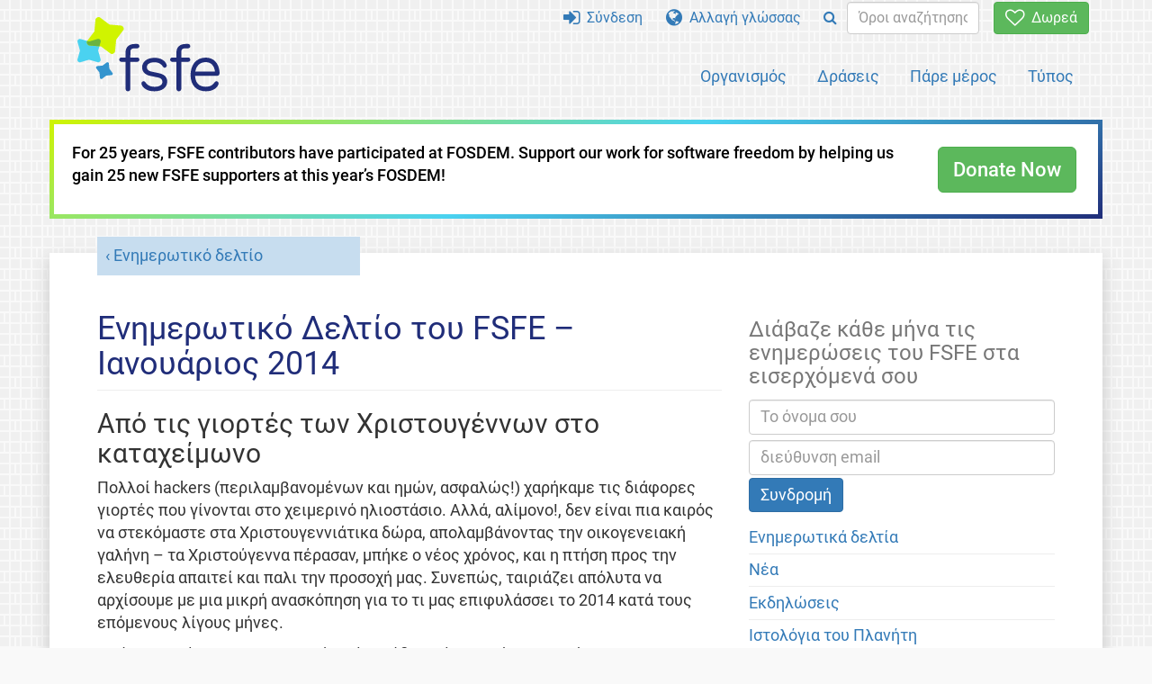

--- FILE ---
content_type: text/html; charset=UTF-8
request_url: https://fsfe.org/news/nl/nl-201401.el.html
body_size: 9012
content:
<!DOCTYPE html>
<html lang="el" class="el no-js
      "><head><meta http-equiv="Content-Type" content="text/html; charset=utf-8"><meta name="robots" content="index, follow"><meta name="viewport" content='width=device-width, initial-scale=1.0"'><meta http-equiv="X-UA-Compatible" content="IE=edge"><link rel="stylesheet" media="all" href="/look/main.css?20230215" type="text/css"><link rel="stylesheet" media="print" href="/look/print.css" type="text/css"><link rel="icon" href="/graphics/fsfe.ico" type="image/x-icon"><link rel="apple-touch-icon" href="/graphics/touch-icon.png" type="image/png"><link rel="apple-touch-icon-precomposed" href="/graphics/touch-icon.png" type="image/png"><link rel="alternate" title="FSFE " href="/news/news.el.rss" type="application/rss+xml"><link rel="alternate" title="FSFE " href="/events/events.el.rss" type="application/rss+xml"><link type="text/html" rel="alternate" hreflang="de" lang="de" href="/news/nl/nl-201401.de.html" title="Deutsch"><link type="text/html" rel="alternate" hreflang="el" lang="el" href="/news/nl/nl-201401.el.html" title="Ελληνικά"><link type="text/html" rel="alternate" hreflang="en" lang="en" href="/news/nl/nl-201401.en.html" title="English"><link type="text/html" rel="alternate" hreflang="fr" lang="fr" href="/news/nl/nl-201401.fr.html" title="Français"><link type="text/html" rel="alternate" hreflang="ro" lang="ro" href="/news/nl/nl-201401.ro.html" title="Română"><link type="text/html" rel="alternate" hreflang="sq" lang="sq" href="/news/nl/nl-201401.sq.html" title="Shqip"><meta name="description" content="Πολλοί hackers (περιλαμβανομένων και ημών, ασφαλώς!) χαρήκαμε τις διάφορες γιορτές που γίνονται στο χειμερινό ηλιοστάσιο. Αλλά, αλίμονο!, δεν είναι πια και..."><meta name="fediverse:creator" content="@fsfe@mastodon.social"><meta name="twitter:card" content="summary"><meta name="twitter:site" content="@fsfe"><meta name="twitter:image" content="https://fsfe.org/graphics/logo-text_square.png"><meta name="twitter:title" content="Ενημερωτικό Δελτίο του FSFE – Ιανουάριος 2014 - FSFE"><meta name="twitter:description" content="Πολλοί hackers (περιλαμβανομένων και ημών, ασφαλώς!) χαρήκαμε τις διάφορες γιορτές που γίνονται στο χειμερινό ηλιοστάσιο. Αλλά, αλίμονο!, δεν είναι πια και..."><meta property="og:type" content="article"><meta property="og:site_name" content="FSFE - Free Software Foundation Europe"><meta property="og:image" content="https://fsfe.org/graphics/logo-text_square.png"><meta property="og:locale" content="el"><meta property="og:url" content="https://fsfe.org/news/nl/nl-201401.html"><meta property="og:title" content="Ενημερωτικό Δελτίο του FSFE – Ιανουάριος 2014 - FSFE"><meta property="og:description" content="Πολλοί hackers (περιλαμβανομένων και ημών, ασφαλώς!) χαρήκαμε τις διάφορες γιορτές που γίνονται στο χειμερινό ηλιοστάσιο. Αλλά, αλίμονο!, δεν είναι πια και..."><script src="/scripts/thirdparty/jquery.min.js"></script><script src="/scripts/thirdparty/modernizr.custom.65251.js"></script><title>Ενημερωτικό Δελτίο του FSFE – Ιανουάριος 2014 - FSFE</title></head><body class="news"><!--This file was generated by an XSLT script. Please do not edit.--><nav id="translations" class="alert"><a class="close" data-toggle="collapse" data-target="#translations" href="#">
          ×
        </a><a class="contribute-translation" href="/contribute/translators/index.el.html">Μετάφραση αυτής της σελίδας;</a><ul><li><a href="/news/nl/nl-201401.de.html">Deutsch</a></li><li>Ελληνικά</li><li><a href="/news/nl/nl-201401.en.html">English</a></li><li><a href="/news/nl/nl-201401.fr.html">Français</a></li><li><a href="/news/nl/nl-201401.ro.html">Română</a></li><li><a href="/news/nl/nl-201401.sq.html">Shqip</a></li></ul></nav><header id="top"><div id="masthead"><a id="logo" aria-label="FSFE Logo" href="/"><span>Free Software Foundation Europe</span></a></div><nav id="menu"><p>Μετάβαση σε:</p><ul id="direct-links"><li id="direct-to-menu-list"><a href="#menu-list">Μενού</a></li><li id="direct-to-content"><a href="#content">Περιεχόμενο</a></li><li id="direct-to-page-info"><a href="#page-info">Πληροφορίες σελίδας</a></li></ul><input type="checkbox" id="burger"><label for="burger"><i class="fa fa-bars fa-lg"></i></label><div id="menu-list"><ul><li id="menu-donate"><a href="https://my.fsfe.org/donate?referrer=https://fsfe.org/news/nl/nl-201401.html"><i class="fa fa-heart-o fa-lg"></i> Δωρεά</a></li></ul><ul id="menu-sections"><li><a href="/about/about.el.html">Οργανισμός</a></li><li><a href="/activities/activities.el.html">Δράσεις</a></li><li><a href="/contribute/contribute.el.html">Πάρε μέρος</a></li><li class="visible-xs"><a href="/news/news.el.html">Νέα</a></li><li class="visible-xs"><a href="/events/events.el.html">Εκδηλώσεις</a></li><li class="visible-xs"><a href="/news/podcast.el.html">Podcast</a></li><li><a href="/press/press.el.html">Τύπος</a></li></ul><ul><li><a href="https://my.fsfe.org/"><i class="fa fa-sign-in fa-lg"></i> Σύνδεση</a></li><li id="menu-translations"><a href="#translations" data-toggle="collapse" data-target="#translations"><i class="fa fa-globe fa-lg"></i> Αλλαγή γλώσσας</a></li><li id="menu-search-box"><form method="GET" action="/search/search.el.html"><div class="input-group"><div class="input-group-btn"><button class="btn btn-primary" type="submit" aria-label="Search"><i class="fa fa-search"></i></button></div><input placeholder="Όροι αναζήτησης..." type="text" name="q" size="10" class="form-control"></div></form></li></ul></div></nav></header><div class="topbanner"><div id="topbanner-border"><div id="topbanner-inner"><div class="text-button-box" style="direction: ltr;" filename=".topbanner"><div class="row"><div class="col-xs-12 col-sm-9 col-md-10"><p>For 25 years, FSFE contributors have participated at FOSDEM. Support our work for software freedom by helping us gain 25 new FSFE supporters at this year’s FOSDEM!
	    </p></div><div class="col-xs-12 col-sm-3 col-md-2"><a class="btn btn-lg btn-success" href="https://my.fsfe.org/donate?referrer=topbanner">Donate Now</a></div></div></div></div></div></div><div id="notifications"><div id="infobox"></div></div><main><div id="content"><p id="category"><a href="/news/newsletter.el.html">Ενημερωτικό δελτίο</a></p><h1 id="id-ενημερωτικό-δελτίο-του-fsfe-–-ͅανουάριος-2014">Ενημερωτικό Δελτίο του FSFE – Ιανουάριος 2014</h1><h2 id="id-από-τις-γιορτές-των-χριστουγέννων-στο-καταχείμωνο">Από τις γιορτές των Χριστουγέννων στο καταχείμωνο</h2><p>
		Πολλοί hackers (περιλαμβανομένων και ημών, ασφαλώς!) χαρήκαμε τις διάφορες
		γιορτές που γίνονται στο χειμερινό ηλιοστάσιο. Αλλά, αλίμονο!, δεν είναι
		πια καιρός να στεκόμαστε στα Χριστουγεννιάτικα δώρα, απολαμβάνοντας την οικογενειακή γαλήνη –
		τα Χριστούγεννα πέρασαν, μπήκε ο νέος χρόνος, και η πτήση προς την ελευθερία
		απαιτεί και παλι την προσοχή μας. Συνεπώς, ταιριάζει απόλυτα
		να αρχίσουμε με μια μικρή ανασκόπηση για το τι μας επιφυλάσσει το
		2014 κατά τους επόμενους λίγους μήνες.
	</p><p>
		Σε όσους αρέσουν οι εορτασμοί, πρέπει ήδη να έχουν βάλει στο μάτι
		τις 14 Φεβρουαρίου, την ετήσια περίσταση στην οποία η ιστοσελίδα μας αλλάζει σε ροζ χρώμα και
		γεμίζει με καρδούλες, και είναι η τέλεια στιγμή για να κάνουμε
		<a href="/activities/ilovefs/index.el.html">αγκαλίτσες στους προγραμματιστές</a> και να φέρουμε
		τους αγαπημένους μας πιο κοντά στο Ελεύθερο Λογισμικό και στην
		<a href="/fellowship/index.el.html">Κοινότητα</a>.
	</p><p>
		Σε όσους αρέσει περισσότερο η πρακτική προσέγγιση, θα πρέπει να περιμένουν μέχρι τα τέλη Μαρτίου
		για να
		<a href="http://documentfreedom.org/">επιμορφώσουν τους συμπολίτες τους</a>
		σχετικά με τα <a href="/freesoftware/standards/standards.el.html">Ανοικτά Πρότυπα</a>. Πάντως, δεν
		είναι απαραίτητο να απογοητεύεστε: οι διάφορες
		<a href="/activities/activities.el.html">τρέχουσες εκστρατείες μας</a> ψάχνουν πάντοτε
		για νέους χακτιβιστές. Το να έρθετε σε επαφή είναι
		<a href="/about/contact.el.html">εύκολο</a>!
	</p><p>
		Και μιας και μιλάμε για τα θέματα αυτά, θα υπάρξουν πολλές ευκαιρίες να γνωρίσετε
		το προσωπικό μας, τους εθελοντές και τα Μέλη, κατά τη διάρκεια του έτους. Για τους καινούργιους,
		το FSFE θα είναι παρόν με ένα περίπτερο στο Συνέδριο Ελεύθερου Λογισμικού
		FOSDEM, που λαμβάνει χώρα το πρώτο Σαββατοκύριακο του Φεβρουαρίου στις Βρυξέλλες.
		Σε όποιον αρέσει να κάνει μια κουβεντούλα ή του τελειώνει
		<a href="/order/order.el.html">ο εξοπλισμός ελευθερίας</a> ας κάνει μια στάση εκεί. Όσοι δεν
		μπορείτε να τα καταφέρετε να είστε στη FOSDEM φέτος, θα πρέπει κατά καιρούς να ελέγχετε την ενότητα των
		εκδηλώσεων στη <a href="/#id-events">νέα μας ιστοσελίδα</a> για τις νέες ευκαιρίες να
		μας συναντήσετε.
	</p><h2 id="id-η-τακτική-του-κάντο-μόνος-σου-d-i-y-ενάντια-στη-διαχείριση-ψηφιακών-περιορισμών-drm">Η τακτική του "κάντο μόνος σου" (D.I.Y.) ενάντια στη Διαχείριση Ψηφιακών Περιορισμών (DRM)</h2><p>
		Αν και είμαστε σίγουροι ότι πολλοί από τους αναγνώστες μας ήταν, είτε τυχεροί, είτε αρκετά
		εκδηλωτικοί, για να λάβουν μόνο Χριστουγεννιάτικα δώρα που σέβονται την ελευθερία τους,
		πιθανώς να υπάρχουν και κάποιοι που βρέθηκαν με πράγματα που
		είτε δεν φτιάχτηκαν από τον δωρητή τους, ή ούτε καν που εμφανίζονται στον 
		<a href="https://www.fsf.org/givingguide/">Οδηγό Γιορτινών Δώρων</a> του ομοθυγατρικού μας οργανισμού.
	</p><p>
		Έχουμε μερικές συμβουλές για το πώς να χειριστείτε αυτά τα δώρα: μερικά από αυτά μπορείτε
		να τα απελευθερώσετε (π.χ., τις
		<a href="/activities/android/android.el.html">συσκευές Android</a>);
		οι προγραμματιστές που εργάζονται για να δημιουργήσουν ελεύθερα υποκατάστατα για τα διάφορα ιδιοκτησιακά
		συστήματα, θα εκτιμήσουν σίγουρα δωρέες σε υλικό/ hardware (ψάξτε στο Διαδίκτυο
		για τις διάφορες προσπάθειες απελευθέρωσης των συσκευών διαφόρων κατηγοριών). Και έτσι,
		μπορεί να είστε σε θέση να χακάρετε ένα τέτοιο δώρο για να τρέξετε Ελεύθερο Λογισμικό.
	</p><p>
		Ότι και αν αποφασίσατε να κάνετε με αυτά τα αντικείμενα, θα θέλαμε να μάθουμε
		για τις δικές σας λύσεις. Ανοίξαμε μια λίστα αλληλογραφίας με ένα
		<a href="https://lists.fsfe.org/pipermail/discussion/2014-January/009897.html">νήμα</a>
		για το θέμα αυτό και με μηνύματα στη διεύθυνση
		<a href="mailto:discussion@lists.fsfe.org">discussion@lists.fsfe.org</a>
		(σας παρακαλούμε να θυμάστε ότι πρόκειται για μια δημόσια λίστα αλληλογραφίας) θα είναι πολύ ευπρόσδεκτα. Πέρα
		από τις λύσεις για τα μη-ελεύθερα δώρα, ανυπομονούμε επίσης να διαβάσουμε
		για δώρα που σέβονται την ελευθερία, ή για δώρα "κάντο μόνος σου" (DIY) που απολαμβάνετε πραγματικά.
	</p><h2 id="id-κάτι-εντελώς-διαφορετικό">Κάτι εντελώς διαφορετικό</h2><ul><li>
			Αυτό το Ενημερωτικό Δελτίο είναι τακτικά διαθέσιμο και στα Ρουμανικά από τον Δεκέμβριο του 2013
			. Οι συνεργάτες μας
			<a href="/about/associates/associates.el.html#id-funda%C8%9Bia-ceata">Fundația Ceata</a>
			ανέλαβαν από μόνοι τους να προσφέρουν έγκαιρες μεταφράσεις για τις οποίες
			είμαστε εξαιρετικά ευγνώμονες.
		</li><li>
			Από το <a href="https://planet.fsfe.org">planet aggregation</a>:
		</li><ul><li>
					Ο τέως Αντιπρόεδρός μας, ο Henrik Sandklef, ήταν
					<a href="http://sandklef.wordpress.com/2013/12/28/lcd-support-added-in-searduino/">απασχολημένος</a>
					προσθέτοντας
					<a href="http://searduino.wordpress.com/2013/12/28/partial-lcd-support-in-searduino-not-complete-but-ready-for-use/">υποστήριξη για LCD</a>
					στο Searduino. Η τελευταία ανάρτηση (όχι στον πλανήτη) χρησιμεύει επίσης
					και σαν μια έκκληση για νέους συντελεστές/contributors.
				</li><li>
					Το άρθρο της Isabel Drost-Fromm
					‘<a href="http://blog.isabel-drost.de/posts/on-geeks-growing-up.html">Για geeks που μεγαλώνουν</a>’
					στοχάζεται πάνω στην έννοια της ζωής, ή για να το θέσουμε πιο απλά, πάνω στη
					φιλικότητα-προς-την-οικογένεια των διαφόρων συνεδρίων τεχνολογίας. Τα
					θετικά υποδείγμστα που εντόπισε η Isabel αξίζουν λίγα λόγια
					ενθάρρυνσης, και στη ίδια την Isabel δεν λέμε τίποτε άλλο παρά το ότι
					η Επαγωγική Προκατάληψη (Inductive Bias) βασιλεύει!
				</li><li>
					Ο Guido Arnold, ο Εκπρόσωπος και Συντονιστής της Ομάδας Εκπαίδευσης, συνέλεξε
					και συνόψισε τις ειδήσεις του Νοεμβρίου για το
					<a href="https://blogs.fsfe.org/guido/2013/12/free-software-in-education-news-november/">Ελεύθερο Λογισμικό στην Εκπαίδευση</a>.
				</li><li>
					Ο Daniel Pocock έγραψε αναλυτικά για το WebRTC
					(‘Ελεύθερες κλήσεις από τον φυλλομετρητή (browser) προς το κινητό με Ελεύθερο Λογισμικό’,
					‘Κάντε το WebRTC να πηγαίνει γρηγορότερα’,
					‘xWiki: 10 χρόνια και μια ιστορία επιτυχίας του WebRTC’).
				</li><li>
					Ο Paul Boddie έκανε το ίδιο για το Kolab
					(‘<a href="https://blogs.fsfe.org/pboddie/?p=606">Περιπέτειες στο πακετάριμσα του Kolab και του pykolab</a>’,
					‘<a href="https://blogs.fsfe.org/pboddie/?p=623">Ενσωμάτωση του setup-kolab στο πακετάρισμα του Debian</a>’).
				</li><li>
					Το τελευταίο θέμα του πλανήτη που αξίζει μια εύφημη μνεία στο Ενημερωτικό Δελτίο,
					στα πλαίσια αυτής της προσωρινής εκδοτικής επίβλεψης, είναι το άρθρο του Jens Lechtenbörger
					‘<a href="https://blogs.fsfe.org/jens.lechtenboerger/2013/12/23/openpgp-and-smime/">Το OpenPGP και το S/MIME ή Εμπιστοσύνη και “Εμπιστοσύνη”</a>’. Ο Jens
					εξηγεί γιατί το OpenPGP πρέπει να προτιμάται σε σχέση με το S/MIME για την κρυπτογράφηση
					των μηνυμάτων ηλεκτρονικής αλληλογραφίας. Η εξοικείωση με τις οδηγίες συστήνεται ένθερμα
					σε οποιονδήποτε θέλει να χρησιμοποιήσει, ή σκέπτεται να χρησιμοποιήσει την
					κρυπτογράφηση μηνυμάτων ηλεκτρονικής αλληλογραφίας.
				</li></ul><li>
			Ο Repentinus, ένας από τους δύο εκπροσώπους της Κοινότητας, κρατάει ζεσστό
			τον κόρφο του τον φετεινό χειμώνα, φορώντας ένα μάλλινο πρασινόμαυρο κασκόλ που έχει επάνω του
			το σήμα με το σύμβολο της Κοινότητας σε σχήμα ΣΥΝ (Plussy) και τα γράμματα "FSFE". Όσοι αναγνώστες μας ξέρουν να πλέκουν, μπορούν να φτιάξουν για τον εαυτό τους ένα παρόμοιο κασκόλ ακολουθώντας τις
			<a href="http://tjadens.blogspot.co.uk/2014/01/knitting-pattern-make-your-own-fsfe.html">οδηγίες που πρόσφερε η κοπέλα του</a>
			(σας παρακαλούμε να έχετε υπ'όψη σας ότι αυτός ο σύνδεσμος οδηγεί σε ένα ιστολόγιο που φιλοξενείται στο Blogspot.
			Η λήψη προληπτικών μέτρων (όπως η χρήση ενός JavaScript blocker) συστήνεται).
			Οι υπόλοιποι αναγνώστες μας μπορούν είτε να μάθουν να πλέκουν, είτε να βρουν
			κάποιον που να τους πλέξει αυτό το κασκόλ.
		</li></ul><h2 id="id-δωρεές-για-την-ελευθερία">Δωρεές για την Ελευθερία</h2><p>
		Αυτό το Ενημερωτικό Δελτίο άρχισε με μια σύντομη ανασκόπηση των ετήσιων εκδηλώσεων που μας περιμένουν
		στους επόμενους μήνες. Αυτοί οι εορτασμοί, με στοιχεία διασκέδασης και εκπαίδευσης,
		απαιτούν τις συνδυασμένες προσπάθειες των εθελοντών και του προσωπικού μας για να οργανωθούν.
		Πέραν του ότι απαιτούν χρόνο από το προσωπικό, οι δραστηριότητες που φιλοξενούνται ως μέρος των
		εορτασμών, χρειάζονται χρήματα. Εκτός από τις γιορτές διασκέδασης,
		χρειαζόμαστε χρήματα και για να διατηρήσουμε τις συνεχιζόμενες εκστρατείες μας,
		για να ασκούμε παρασκηνιακή πίεση υπέρ του Ελεύθερου Λογισμικού, να συμβουλεύουμε τους προγραμματιστές για την αδειοδότηση του Ελεύθερου Λογισμικού,
		και για να προσφέρουμε εκπαίδευση στις εταιρείες τεχνολογίας σχετικά με το Ελεύθερο Λογισμικό και τη συμμόρφωση με την άδεια χρήσης. 
Δυστυχώς, δεν έχουμε ακόμη εξασφαλίσει τον προϋπολογισμό μας για το 2014.
		Όσοι από εσάς, τους αναγνώστες μας, σκέπτεστε να υποστηρίξετε το έργο μας, μπορείτε είτε να
		<a href="https://my.fsfe.org/donate">κάνετε μια εφάπαξ δωρεά</a> ή να
		<a href="https://my.fsfe.org/donate">εγγραφείτε Μέλη</a>. Ευχαριστούμε όλους
		τους υπάρχοντες δωρητές μας και τα Μέλη μας!
	</p><p>
		Ελεύθερο νέο έτος!<br>
		<a href="/about/ojasild/ojasild.el.html">Heiki Ojasild</a> -
		<a href="/index.el.html">FSFE</a>
	</p><p>
		-- <br>
		<a href="/index.el.html">Ευρωπαϊκό Ίδρυμα Ελεύθερου Λογισμικού (FSFE)</a><br>
		<a href="/news/news.el.rss">Νέα του FSFE</a><br>
		<a href="/events/events.el.rss">Επερχόμενες εκδηλώσεις του FSFE</a><br>
		<a href="https://planet.fsfe.org/en/rss20.xml">Συγκέντρωαη Ιστολογίων της Κοινότητας</a><br>
		<a href="/about/contact.el.html#community">Συζητήσεις για το Ελεύθερο Λογισμικό</a>
	</p><footer id="tags"><h2>Ετικέτες</h2><ul class="tags"><li><a href="/tags/tagged-newsletter.el.html">newsletter</a></li></ul></footer></div><aside id="sidebar"><h3>Διάβαζε κάθε μήνα τις ενημερώσεις του FSFE στα εισερχόμενά σου</h3><form class="form-inline" id="formnl" name="formnl" method="POST" action="https://my.fsfe.org/subscribe"><input type="hidden" name="language" value="el"><input type="input" style="display: none !important" name="password" tabindex="-1" autocomplete="off"><input id="yourname" name="name" type="text" required="required" placeholder="Το όνομα σου"><input id="email" name="email1" type="email" required="required" placeholder="διεύθυνση email"><fsfe-cd-referrer-input></fsfe-cd-referrer-input><input type="hidden" name="wants_info" value="yes"><input type="hidden" name="wants_newsletter_info" value="yes"><input type="hidden" name="category" value="i"><input id="submit" type="submit" value="Συνδρομή"></form><ul><li><a href="/news/newsletter.el.html">Ενημερωτικά δελτία</a></li><li><a href="/news/news.el.html">Νέα</a></li><li><a href="/events/events.el.html">Εκδηλώσεις</a></li><li><a href="https://planet.fsfe.org">Ιστολόγια του Πλανήτη</a></li><li><a href="/about/contact.el.html#community">Συζητήσεις Ελεύθερου Λογισμικού</a></li></ul><a href="https://my.fsfe.org/support" class="small-donate">Υποστήριξέ μας</a><h3 class="promo">Σχετικά με το FSFE</h3><p>
    Το Ευρωπαϊκό Ίδρυμα Ελεύθερου Λογισμικού είναι ένας μη κερδοσκοπικός οργανισμός που 
    δίνει δύναμη στους χρήστες να ελέγχουν την τεχνολογία.
    </p><p>
    Το λογισμικό συμμετέχει βαθιά σε όλες τις πτυχές της ζωής μας. Είναι σημαντικό
       αυτή η τεχνολογία να μας ενισχύει και όχι να μας περιορίζει. Το Ελεύθερο Λογισμικό
       δίνει σε όλους τα δικαιώματα χρήσης, κατανόησης, προσαρμογής και κοινής χρήσης λογισμικού.
       Αυτά τα δικαιώματα βοηθούν στην υποστήριξη άλλων θεμελιωδών δικαιωμάτων όπως η ελευθερία του λόγου, 
       η ελευθερία του τύπου και η ιδιωτικότητα.
    </p><a href="/about/about.el.html" class="learn-more">Μάθετε περισσότερα</a></aside></main><aside id="followup" class="subscribe-nl"><h2>Εγγράψου στο μηνιαίο ενημερωτικό δελτίο</h2><p>Εγγραφείτε στις ενημερώσεις μας μέσω ηλεκτρονικού ταχυδρομείου. Οι ειδικοί μας σας ενημερώνουν για τα τρέχοντα νέα, γεγονότα, δράσεις και πως να συνεισφέρετε.<span style="font-size:0.8em">
              (<a href="/about/legal/imprint.el.html#id-privacy-policy"><span style="color:white; text-decoration: underline;">Πολιτική ιδιωτικότητας</span></a>)
            </span></p><form class="form-inline" id="formnl" name="formnl" method="POST" action="https://my.fsfe.org/subscribe"><input type="hidden" name="language" value="el"><input type="input" style="display: none !important" name="password" tabindex="-1" autocomplete="off"><input id="yourname" name="name" type="text" required="required" placeholder="Το όνομα σου"><input id="email" name="email1" type="email" required="required" placeholder="διεύθυνση email"><fsfe-cd-referrer-input></fsfe-cd-referrer-input><input type="hidden" name="wants_info" value="yes"><input type="hidden" name="wants_newsletter_info" value="yes"><input type="hidden" name="category" value="i"><input id="submit" type="submit" value="Συνδρομή"></form></aside><nav id="direct-to-top"><a href="#top">Μετάβαση στην κορυφή</a></nav><footer><div id="footer-social-media"><div><p class="share-buttons footer"><a href="https://mastodon.social/@fsfe"><img src="/graphics/services/mastodon.png" alt="Mastodon" title="Mastodon"></a><a href="https://media.fsfe.org/a/fsfe/videos"><img src="/graphics/services/peertube.png" alt="Peertube" title="Peertube"></a></p></div></div><div id="page-info"><div><p>Copyright © 2001-2026 <a href="/">Free Software Foundation Europe</a>.</p><p>
    Except as otherwise noted, the content of this particular page is licensed under the <a href="https://creativecommons.org/licenses/by-sa/4.0/">Creative Commons Attribution Share-Alike 4.0 License (CC-BY-SA 4.0)</a>.
    For more information, please refer to our website content <a href="/about/license-policy.el.html">licensing policy</a>.
  </p></div><div><p><a href="/about/contact.el.html">Επικοινωνήστε μαζί μας</a></p><p><a href="/about/jobs/index.el.html">Jobs</a></p><p><a href="/about/legal/imprint.el.html">Σφραγίδα</a></p><p><a href="/about/legal/imprint.el.html#id-privacy-policy">Πολιτική ιδιωτικότητας</a></p><p><a href="/about/transparency-commitment.el.html">Δέσμευση διαφάνειας</a></p><p><a href="/about/js-licences.el.html" data-jslicense="1">Άδειες JavaScript</a></p></div><div><p><a rel="nofollow" href="https://git.fsfe.org/FSFE/fsfe-website/src/branch/master/fsfe.org/news/nl/nl-201401.el.xhtml">Πηγαίος κώδικας</a></p><p><a href="/contribute/web/web.el.html">Συνεισφορά στην ομάδα Web</a></p><p><a href="/contribute/translators/translators.el.html">Μετάφραση αυτής της σελίδας;</a></p><p>Ευχαριστούμε Constantine Mousafiris για αυτή τη μετάφραση. Παρακαλούμε δείτε επίσης στο <a href="/news/nl/nl-201401.en.html">πρωτότυπο κείμενο</a> αυτής της σελίδας.</p></div></div></footer><script src="/scripts/thirdparty/bootstrap.custom.js"></script></body></html>
